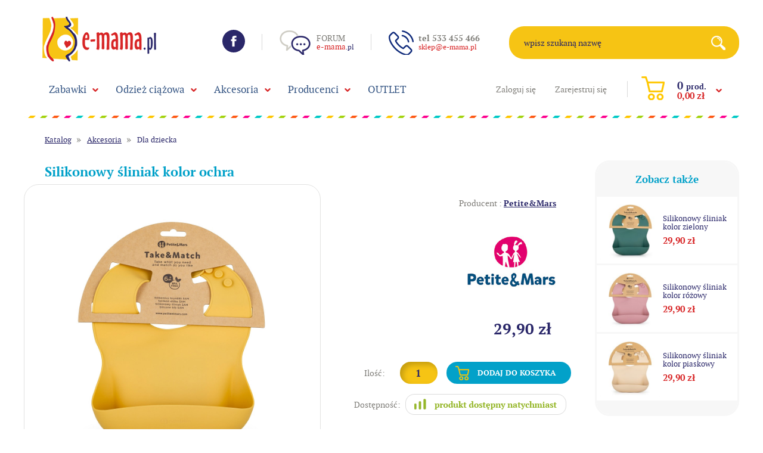

--- FILE ---
content_type: text/html; charset=utf-8
request_url: https://www.e-mama.pl/p5170,silikonowy-sliniak-kolor-ochra.html
body_size: 8997
content:
<!DOCTYPE HTML><html lang="pl"><head><meta http-equiv="Content-Type" content="text/html; charset=utf-8"><title>Silikonowy śliniak kolor ochra - e-mama.pl</title>
<link rel="canonical" href="https://www.e-mama.pl/p5170,silikonowy-sliniak-kolor-ochra.html">
<meta name="description" content="Silikonowy śliniak SAM z kieszonką jest niezbędnym elementem podczas rozszerzania diety dziecka. Daje wygodę i pewność podczas karmienia, jednocześnie pomagając utrzymać czystość podczas posiłków. To rozwiązanie ułatwiające życie rodzicom i wprowadzające ">
<meta property="og:title" content="Silikonowy śliniak kolor ochra">
<meta property="og:type" content="product">
<meta property="og:url" content="https://www.e-mama.pl/p5170,silikonowy-sliniak-kolor-ochra.html">
<meta property="og:description" content="Silikonowy śliniak SAM z kieszonką jest niezbędnym elementem podczas rozszerzania diety dziecka. Daje wygodę i pewność podczas karmienia, jednocześnie pomagając utrzymać czystość podczas posiłków. To rozwiązanie ułatwiające życie rodzicom i wprowadzające ">
<meta property="og:image" content="https://www.e-mama.pl/galerie/s/silikonowy-sliniak-kolor-ochr_17205.jpg">
<meta property="og:site_name" content="e-mama.pl"><meta http-equiv="x-ua-compatible" content="ie=edge">
		<meta name="theme-color" content="#fff">
		<meta name="MobileOptimized" content="320">
		<meta name="HandheldFriendly" content="true">
		<meta name="viewport" content="width=device-width, initial-scale=1, viewport-fit=cover, target-densitydpi=device-dpi, shrink-to-fit=no">
		<link rel="stylesheet" media="screen" href="SUCRO/styles/screen.css">
		<link rel="icon" type="image/x-icon" href="SUCRO/favicon.png">

<script type="application/ld+json">{
"@context": "http://schema.org",
"@type": "Organization",
"address": {
"@type": "PostalAddress",
"addressLocality": "Marki",
"streetAddress": "Dobra 10",
"postalCode": "05-270",
"addressRegion": "mazowieckie"
},
"name": "e-mama.pl",
"email": "sklep@e-mama.pl",
"telephone": "533455466",
"vatID": "1250187187",
"image": "https://e-mama.pl/SUCRO/images/logo.png"
}</script>

<script type="text/javascript">var aProdukty = []; var aProduktyN = []; var aProduktyRadio = []; </script><script type="text/javascript" src="skrypty.php"></script><script type="application/ld+json">{"@context":"http://schema.org","@type":"BreadcrumbList","itemListElement":[{"@type":"ListItem","position":1,"item":{"@id":"https://www.e-mama.pl/k13,akcesoria.html","name":"Akcesoria"}},{"@type":"ListItem","position":2,"item":{"@id":"https://www.e-mama.pl/k32,akcesoria-dla-dziecka.html","name":"Dla dziecka"}}]}</script></head><body><img id="loading-image" src="img/loading.gif" alt="loading" style="height: 1px; width: 1px; position: absolute; left: 0; top: 0; display: none"><div id="kqs-tlo" style="width: 100%; height: 100%; visibility: hidden; position: fixed; top: 0; left: 0; background-color: #000000; z-index: 1000; opacity: 0; transition: visibility 0.5s linear, opacity 0.5s linear;" onclick="kqs_off();"></div><div id="galeria-box" style="visibility: hidden; position: fixed; color: #000000; background-color: #ffffff; z-index: 1001; border: 2px solid #404040; box-shadow: 0 0 50px 0 #404040; opacity: 0; transition: visibility 0.5s linear, opacity 0.5s linear;"><div id="galeria-podklad" style="width: 32px; height: 32px; margin: 20px; text-align: center"><img src="img/loading.gif" alt="loading" id="galeria-obraz" onclick="kqs_off();"></div><div style="margin: -10px 10px 10px 10px" id="galeria-miniatury"></div><div id="galeria-nazwa" style="margin: 10px; color: #000000; font-weight: bold; text-align: center"></div><div class="kqs-iks" style="width: 24px; height: 24px; position: absolute; cursor: pointer; top: 0; right: 0; background: #ffffff url(img/iks.png) 6px 6px/12px no-repeat; box-sizing: content-box;" onclick="kqs_off();"></div></div><table id="kqs-box-tlo" style="width: 100%; height: 100%; visibility: hidden; position: fixed; top: 0; left: 0; z-index: 1001; opacity: 0; transition: visibility 0.5s linear, opacity 0.5s linear;"><tr><td style="width: 100%; height: 100%"><div id="kqs-box" style="display: table; width: 95%; height: 95%; position: relative; margin: auto; color: #000000; background-color: #ffffff; border: 2px solid #404040; box-shadow: 0 0 50px 0 #404040"><div id="kqs-box-zawartosc" style="height: inherit; padding: 20px"></div><div class="kqs-iks" style="width: 24px; height: 24px; position: absolute; border-color: #404040; cursor: pointer; top: 2px; right: 2px; background: #ffffff url(img/iks.png) 6px 6px/12px no-repeat; box-sizing: content-box" onclick="kqs_off();"></div></div></td></tr></table><div id="podpowiedzi" style="visibility: hidden; position: absolute; width: 500px"></div><div id="root">
			<header id="header">
				<div id="top">
					<p id="logo"><a href="/"><img src="https://www.e-mama.pl/SUCRO/images/logo.png" alt="e-mama.pl" /></a></p>
					<ul class="list-social">
						<li><a href="https://www.facebook.com/emamapl" rel="external" class="icon-facebook">Facebook</a></li>
						<li><a href="http://www.forum.e-mama.pl/" rel="external" class="icon-forum"><span>Forum</span> <small><span>e-mama</span>.pl</small></a></li>
						<li><a href="/kontakt.html" class="icon-x"><span>tel 533 455 466</span> <small>sklep@e-mama.pl</small></a></li>
					</ul><form action="index.php" method="get" class="form-search">
						<p>
							<label for="fa">wpisz szukaną nazwę</label>
							<input type="text" id="fa" name="szukaj" required><input TYPE="hidden" name="d" value="szukaj"><input TYPE="hidden" name="szukaj_opis" value="1" id="szukaj_op">
							<button type="submit">Search</button>
						</p>
					</form>
					
					<div class="panel"><ul>
							<li><a href="logowanie.html" rel="nofollow">Zaloguj się</a></li>
							<li><a href="rejestracja.html" rel="nofollow">Zarejestruj się</a></li>
						</ul><div id="mKoszyk"><p><a href="koszyk.html"><span class="no">0 <small>prod.</small></span> <span class="summary">0,00 zł</span></a></p></div></div>
				</div><nav id="nav" aria-label="Navigation">
					<ul><li><a href="k4,zabawki.html">Zabawki</a><div class="drop">
								<ul><li><a href="k147,zabawki-bon-prezentowy.html">Bon Prezentowy</a></li>
<li><a href="k9,zabawki-dla-niemowlat.html">Dla niemowląt</a></li>
<li><a href="k25,zabawki-drewniane.html">Drewniane</a></li>
<li><a href="k152,zabawki-dzwoneczki.html">Dzwoneczki</a></li>
<li><a href="k30,zabawki-figurki.html">Figurki</a></li>
<li><a href="k62,zabawki-gry-i-zabawy.html">Gry i zabawy</a></li>
<li><a href="k78,zabawki-grzechotki-gryzaki.html">Grzechotki, gryzaki</a></li>
<li><a href="k16,zabawki-hustawki.html">Huśtawki</a></li>
<li><a href="k79,zabawki-interaktywne.html">Interaktywne</a></li>
<li><a href="k76,zabawki-karuzele-projektory.html">Karuzele, projektory</a></li>
<li><a href="k17,zabawki-klocki.html">Klocki</a></li>
<li><a href="k153,zabawki-kocyki.html">Kocyki</a></li>
<li><a href="k6,zabawki-kolejki.html">Kolejki</a></li>
<li><a href="k68,zabawki-kolekcjonerskie.html">Kolekcjonerskie</a></li>
<li><a href="k60,zabawki-kreatywne.html">Kreatywne</a></li>
<li><a href="k61,zabawki-krzeselka-i-skoczki.html">Krzesełka i skoczki</a></li>
<li><a href="k12,zabawki-ksiazki-i-ksiazeczki-edukacyjne.html">Książki i książeczki edukacyjne</a></li>
<li><a href="k7,zabawki-lalki.html">Lalki</a></li>
<li><a href="k15,zabawki-lezaczki.html">Leżaczki</a></li>
<li><a href="k57,zabawki-lozeczka.html">Łóżeczka</a></li>
<li><a href="k92,zabawki-magnetyczne.html">Magnetyczne</a></li>
<li><a href="k77,zabawki-maty-edukacyjne.html">Maty edukacyjne</a></li>
<li><a href="k80,zabawki-militarne.html">Militarne</a></li>
<li><a href="k63,zabawki-muzyczne.html">Muzyczne</a></li>
<li><a href="k29,zabawki-papiernicze.html">Papiernicze</a></li>
<li><a href="k82,zabawki-pierwsi-przyjaciele-tolo.html">Pierwsi Przyjaciele TOLO</a></li>
<li><a href="k28,zabawki-pluszowe.html">Pluszowe</a></li>
<li><a href="k23,zabawki-pojazdy.html">Pojazdy</a></li>
<li><a href="k55,zabawki-puzzle.html">Puzzle</a></li>
<li><a href="k158,zabawki-roboty.html">Roboty</a></li>
<li><a href="k167,zabawki-swiatlo.html">Światło</a></li>
<li><a href="k163,zabawki-tiny-furries.html">Tiny Furries</a></li>
<li><a href="k91,zabawki-w-podrozy.html">W podróży</a></li>
<li><a href="k38,zabawki-wiek-od-0-do-12-miesiecy.html">wiek od 0 do 12 miesięcy</a></li>
<li><a href="k39,zabawki-wiek-od-1-roku-3-lat.html">wiek od 1 roku 3 lat</a></li>
<li><a href="k40,zabawki-wiek-od-3-lat-do-5-lat.html">wiek od 3 lat do 5 lat</a></li>
<li><a href="k41,zabawki-wiek-powyzej-5-lat.html">wiek powyżej 5 lat</a></li>
<li><a href="k44,zabawki-zabawki-do-wody.html">Zabawki do wody</a></li>
<li><a href="k24,zabawki-zabawki-edukacyjne.html">Zabawki edukacyjne</a></li>
<li><a href="k56,zabawki-zabawki-rc.html">Zabawki RC</a></li>
<li><a href="k64,zabawki-zawieszki.html">Zawieszki</a></li>
<li><a href="k42,zabawki-zwierzatka.html">Zwierzątka</a></li>
</ul></div>
							
						</li><li><a href="k2,odziez-ciazowa.html">Odzież ciążowa</a><div class="drop">
								<ul><li><a href="k8,odziez-ciazowa-bielizna-ciazowa.html">Bielizna ciążowa</a></li>
<li><a href="k50,odziez-ciazowa-bielizna-nocna.html">Bielizna nocna</a></li>
<li><a href="k19,odziez-ciazowa-bluzki-ciazowe.html">Bluzki ciążowe</a></li>
<li><a href="k48,odziez-ciazowa-kostiumy-kapielowe.html">Kostiumy kąpielowe</a></li>
<li><a href="k46,odziez-ciazowa-rybaczki-ciazowe.html">Rybaczki ciążowe</a></li>
<li><a href="k21,odziez-ciazowa-spodnice-ciazowe.html">Spódnice ciążowe</a></li>
<li><a href="k18,odziez-ciazowa-spodnie-ciazowe.html">Spodnie ciążowe</a></li>
<li><a href="k20,odziez-ciazowa-sukienki-ciazowe.html">Sukienki ciążowe</a></li>
<li><a href="k45,odziez-ciazowa-tuniki-ciazowe.html">Tuniki ciążowe</a></li>
<li><a href="k22,odziez-ciazowa-zakiety.html">Żakiety</a></li>
</ul></div>
							
						</li><li><a href="k13,akcesoria.html">Akcesoria</a><div class="drop">
								<ul><li class="active"><a href="k32,akcesoria-dla-dziecka.html">Dla dziecka</a></li><li><a href="k31,akcesoria-dla-mamy.html">Dla mamy</a></li>
</ul></div>
							
						</li><li><a href="k94,producenci.html">Producenci</a><div class="drop">
								<ul><li><a href="k140,producenci-9fashion.html">9fashion</a></li>
<li><a href="k136,producenci-anita.html">Anita</a></li>
<li><a href="k173,producenci-axel.html">Axel</a></li>
<li><a href="k106,producenci-baby-einstein.html">Baby Einstein</a></li>
<li><a href="k122,producenci-balibazoo.html">Balibazoo</a></li>
<li><a href="k141,producenci-bebefield.html">Bebefield</a></li>
<li><a href="k101,producenci-blubbisie.html">Blubbisie</a></li>
<li><a href="k104,producenci-bob-budowniczy.html">Bob Budowniczy</a></li>
<li><a href="k109,producenci-boikido.html">Boikido</a></li>
<li><a href="k99,producenci-bright-starts.html">Bright Starts</a></li>
<li><a href="k144,producenci-canpol.html">Canpol</a></li>
<li><a href="k111,producenci-cloud-b.html">Cloud B</a></li>
<li><a href="k146,producenci-digibirds.html">Digibirds</a></li>
<li><a href="k127,producenci-dinopociag.html">Dinopociąg</a></li>
<li><a href="k137,producenci-disney.html">Disney</a></li>
<li><a href="k115,producenci-donerland.html">Donerland</a></li>
<li><a href="k132,producenci-dumel-discovery.html">Dumel Discovery</a></li>
<li><a href="k117,producenci-dumica.html">Dumica</a></li>
<li><a href="k142,producenci-elpasa.html">Elpasa</a></li>
<li><a href="k114,producenci-fehn.html">Fehn</a></li>
<li><a href="k100,producenci-fisher-price.html">Fisher Price</a></li>
<li><a href="k128,producenci-fuzzoodles.html">Fuzzoodles</a></li>
<li><a href="k168,producenci-geoworld.html">Geoworld</a></li>
<li><a href="k179,producenci-giligums.html">GiliGums</a></li>
<li><a href="k164,producenci-grippies-klocki-magnetyczne.html">Grippies klocki magnetyczne</a></li>
<li><a href="k161,producenci-hot-wheels.html">Hot Wheels</a></li>
<li><a href="k133,producenci-infantino.html">Infantino</a></li>
<li><a href="k145,producenci-ingenuity.html">Ingenuity</a></li>
<li><a href="k178,producenci-jolly-baby.html">Jolly Baby</a></li>
<li><a href="k103,producenci-k-s-kids.html">K's Kids</a></li>
<li><a href="k98,producenci-kiddieland.html">Kiddieland</a></li>
<li><a href="k176,producenci-kidsme.html">Kidsme</a></li>
<li><a href="k150,producenci-klik-klips.html">Klik Klips</a></li>
<li><a href="k129,producenci-lamaze.html">Lamaze</a></li>
<li><a href="k108,producenci-lasertech.html">Lasertech</a></li>
<li><a href="k113,producenci-lum-lums.html">Lum Lums</a></li>
<li><a href="k96,producenci-manhattan-toy.html">Manhattan Toy</a></li>
<li><a href="k135,producenci-motherhood.html">Motherhood</a></li>
<li><a href="k131,producenci-oball.html">Oball</a></li>
<li><a href="k182,producenci-olala.html">Olala</a></li>
<li><a href="k120,producenci-pentel.html">Pentel</a></li>
<li><a href="k181,producenci-petite-mars.html">Petite&Mars</a></li>
<li><a href="k121,producenci-play-wow.html">Play WOW</a></li>
<li><a href="k175,producenci-red-castle.html">Red Castle</a></li>
<li><a href="k139,producenci-regina.html">Regina</a></li>
<li><a href="k166,producenci-renart.html">RenArt</a></li>
<li><a href="k123,producenci-roter-kafer.html">Roter Kafer</a></li>
<li><a href="k110,producenci-sassy.html">Sassy</a></li>
<li><a href="k134,producenci-ses-creative.html">SES Creative</a></li>
<li><a href="k126,producenci-silverlit.html">Silverlit</a></li>
<li><a href="k118,producenci-smily-play.html">Smily Play</a></li>
<li><a href="k107,producenci-stacyjkowo-chuggington.html">Stacyjkowo (Chuggington)</a></li>
<li><a href="k119,producenci-starpak.html">Starpak</a></li>
<li><a href="k105,producenci-taf-toys.html">Taf Toys</a></li>
<li><a href="k130,producenci-taggies.html">Taggies</a></li>
<li><a href="k97,producenci-tiny-love.html">Tiny Love</a></li>
<li><a href="k95,producenci-tolo.html">Tolo</a></li>
<li><a href="k102,producenci-tomek-i-przyjaciele.html">Tomek i przyjaciele</a></li>
<li><a href="k125,producenci-tomy.html">Tomy</a></li>
<li><a href="k124,producenci-tomy-tomica-plarail.html">TOMY Tomica Plarail</a></li>
<li><a href="k138,producenci-torelle.html">Torelle</a></li>
<li><a href="k116,producenci-trunki.html">Trunki</a></li>
<li><a href="k184,producenci-tulifun.html">TuliFun</a></li>
<li><a href="k112,producenci-wow.html">WOW</a></li>
<li><a href="k143,producenci-yoohoo.html">YooHoo</a></li>
</ul></div>
							
						</li><li><a href="k93,outlet.html">OUTLET</a>
							
						</li></ul>
				</nav>
				
			</header>
			<main id="content">
				<nav class="page-navigation">
					<ul>
						<li><a href="katalog.html">Katalog</a></li><li><a href="k13,akcesoria.html">Akcesoria</a></li><li><a href="k32,akcesoria-dla-dziecka.html">Dla dziecka</a></li>
						
					</ul>
				</nav><div class="product-page">
					<article>
						<header>
							<h1>Silikonowy śliniak kolor ochra</h1>
											

						</header>
						<div class="module-gallery">
							<div class="main-pic"><figure><a data-fancybox="group" href="galerie/s/silikonowy-sliniak-kolor-ochr_17205.jpg" title="Silikonowy śliniak kolor ochra"><img src="galerie/s/silikonowy-sliniak-kolor-ochr_17205.jpg" alt="Silikonowy śliniak kolor ochra" /></a></figure><figure><a data-fancybox="group" href="galerie/s/silikonowy-sliniak-kolor-ochr_17206.jpg" title="Silikonowy śliniak kolor ochra"><img src="galerie/s/silikonowy-sliniak-kolor-ochr_17206.jpg" alt="Silikonowy śliniak kolor ochra" /></a></figure><figure><a data-fancybox="group" href="galerie/s/silikonowy-sliniak-kolor-ochr_17207.jpg" title="Silikonowy śliniak kolor ochra"><img src="galerie/s/silikonowy-sliniak-kolor-ochr_17207.jpg" alt="Silikonowy śliniak kolor ochra" /></a></figure><figure><a data-fancybox="group" href="galerie/s/silikonowy-sliniak-kolor-ochr_17208.jpg" title="Silikonowy śliniak kolor ochra"><img src="galerie/s/silikonowy-sliniak-kolor-ochr_17208.jpg" alt="Silikonowy śliniak kolor ochra" /></a></figure></div>
							<div class="gallery-thumbs"><figure><a data-fancybox="group" href="galerie/s/silikonowy-sliniak-kolor-ochr_17205.jpg" title="Silikonowy śliniak kolor ochra"><img src="galerie/s/silikonowy-sliniak-kolor-ochr_17205.jpg" alt="Silikonowy śliniak kolor ochra" /></a></figure><figure><a data-fancybox="group" href="galerie/s/silikonowy-sliniak-kolor-ochr_17206.jpg" title="Silikonowy śliniak kolor ochra"><img src="galerie/s/silikonowy-sliniak-kolor-ochr_17206.jpg" alt="Silikonowy śliniak kolor ochra" /></a></figure><figure><a data-fancybox="group" href="galerie/s/silikonowy-sliniak-kolor-ochr_17207.jpg" title="Silikonowy śliniak kolor ochra"><img src="galerie/s/silikonowy-sliniak-kolor-ochr_17207.jpg" alt="Silikonowy śliniak kolor ochra" /></a></figure><figure><a data-fancybox="group" href="galerie/s/silikonowy-sliniak-kolor-ochr_17208.jpg" title="Silikonowy śliniak kolor ochra"><img src="galerie/s/silikonowy-sliniak-kolor-ochr_17208.jpg" alt="Silikonowy śliniak kolor ochra" /></a></figure>	</div>
						</div>
						<div class="middle-box">
							<form method="post" name="listaZakupow" action="koszyk.php?akcja=dodaj"><ul class="info-brand">
									<li>Producent : <a href="m122,petite-mars.html">Petite&Mars</a></li><li><img src="galerie/producenci/petite-mars.jpg"  alt="Petite&amp;Mars"></li>
									
								</ul>
																
								<div class="prices"><span id="cena_5170_0"><p>29,90 zł</p></span></div>

								<p class="add-section"><label>Ilość:</label>
<input type="text" value="1"  onkeyup="kontrola(5170,0);"><button type="submit"  onclick="if(kontrola(5170,0) == 1){ return false; }else if(koszyk_dodaj(0) == 1){ return false; }">Dodaj do koszyka</button><input type="hidden" id="limit_5170" name="limit_5170" value="16"><input type="hidden" name="koszyk" value="5170"></p>		<div class="available-info">
									<p>Dostępność:</p><p><img src="img/duzo.png" alt=""></p>
									
								</div>						
								<p class="shipping-info"><a href="i4,platnosc-i-dostawa.html">Koszt wysyłki od: <span>16,00 zł</span></a></p>
								<p><img src="SUCRO/images/visa.png" alt="Płatności online"></p>
							 </form>
						</div>
					</article>
					<aside><div class="module-similar">
							<h3>Zobacz także</h3>
							<div class="similar-products">
								<form name="pokrewne" method="post" action="koszyk.php?akcja=dodaj"><input type="hidden" name="koszyk" value="zbiorczy"><input type="hidden" name="tablicaZbiorcza" value="5171,5169,5168"><div class="product-c">
										<figure><img src="galerie/s/silikonowy-sliniak-kolor-ziel_17209_k.jpg" width="235" height="230" alt="Silikonowy śliniak kolor zielony"></figure>
										<div>
											<h4><a href="p5171,silikonowy-sliniak-kolor-zielony.html">Silikonowy śliniak kolor zielony</a></h4>
											<p class="prices"><span id="cena_5171_1"><span class="promo">29,90 zł</span></span>
												
											</p>
										</div>
									</div><div class="product-c">
										<figure><img src="galerie/s/silikonowy-sliniak-kolor-rozo_17201_k.jpg" width="235" height="230" alt="Silikonowy śliniak kolor różowy"></figure>
										<div>
											<h4><a href="p5169,silikonowy-sliniak-kolor-rozowy.html">Silikonowy śliniak kolor różowy</a></h4>
											<p class="prices"><span id="cena_5169_1"><span class="promo">29,90 zł</span></span>
												
											</p>
										</div>
									</div><div class="product-c">
										<figure><img src="galerie/s/silikonowy-sliniak-kolor-pias_17197_k.jpg" width="235" height="230" alt="Silikonowy śliniak kolor piaskowy"></figure>
										<div>
											<h4><a href="p5168,silikonowy-sliniak-kolor-piaskowy.html">Silikonowy śliniak kolor piaskowy</a></h4>
											<p class="prices"><span id="cena_5168_1"><span class="promo">29,90 zł</span></span>
												
											</p>
										</div>
									</div></form>
							</div>
						</div></aside>
				</div>


<h2 class="heading-a b">Silikonowy śliniak kolor ochra - Opis produktu</h2>
<div class="product-description"><span style="color: #333333; font-family: 'Helvetica Neue', Helvetica, Arial, sans-serif; font-size: 14px; background-color: #ffffff;">Wybierz te produkty, których potrzebuje Twoje Dziecko i dopasuj je kolorystycznie, tak jak lubisz.</span><br style="box-sizing: border-box; color: #333333; font-family: 'Helvetica Neue', Helvetica, Arial, sans-serif; font-size: 14px; background-color: #ffffff;"><span style="color: #333333; font-family: 'Helvetica Neue', Helvetica, Arial, sans-serif; font-size: 14px; background-color: #ffffff;">Zestawy jedzeniowe dostępne są w kolorach inspirowanych najnowszymi trendami, a dodatkowo tak przygotowane, by każda z barw idealnie współgrała z pozostałymi. Możesz zatem dowolnie łączyć wszystkie elementy potrzebne do przyrządzenia bezpiecznego posiłku dla dziecka, tworząc swoją własną niepowtarzalną kolekcję. Dzięki naszej serii karmienie dziecka staje się nie tylko bardzo proste, ale też estetyczne i przyjemne.</span><br style="box-sizing: border-box; color: #333333; font-family: 'Helvetica Neue', Helvetica, Arial, sans-serif; font-size: 14px; background-color: #ffffff;"><br style="box-sizing: border-box; color: #333333; font-family: 'Helvetica Neue', Helvetica, Arial, sans-serif; font-size: 14px; background-color: #ffffff;">
<div><span style="color: #333333; font-family: 'Helvetica Neue', Helvetica, Arial, sans-serif; font-size: 14px; background-color: #ffffff;">TAKE&amp;MATCH Silikonowy śliniak</span><br style="box-sizing: border-box; color: #333333; font-family: 'Helvetica Neue', Helvetica, Arial, sans-serif; font-size: 14px; background-color: #ffffff;"><span style="color: #333333; font-family: 'Helvetica Neue', Helvetica, Arial, sans-serif; font-size: 14px; background-color: #ffffff;">Silikonowy śliniak SAM z kieszonką jest niezbędnym elementem podczas rozszerzania diety dziecka. Daje wygodę i pewność podczas karmienia, jednocześnie pomagając utrzymać czystość podczas posiłków. To rozwiązanie ułatwiające życie rodzicom i wprowadzające komfort podczas karmienia najmłodszych.</span><br style="box-sizing: border-box; color: #333333; font-family: 'Helvetica Neue', Helvetica, Arial, sans-serif; font-size: 14px; background-color: #ffffff;"><span style="color: #333333; font-family: 'Helvetica Neue', Helvetica, Arial, sans-serif; font-size: 14px; background-color: #ffffff;">Śliniaczek został wykonany z silikonu spożywczego bez BPA. Przeznaczony jest dla małych dzieci od 6 miesiąca życia, którym wprowadza się rozszerzoną dietę oraz takich które z powodzeniem uczą się już samodzielnego jedzenia. Posiada regulowane zapięcie, które pozwala na dopasowanie go do rozmiaru szyi dziecka. Oznacza to, że śliniaczek może towarzyszyć dziecku przez dłuższy czas. Ergonomiczny kształt i miękki materiał sprawiają, że śliniaczek jest wygodny do noszenia i nie krępuje ruchów dziecka podczas jedzenia. Można go także zrolować i w związku z tym nie zajmuje dużo miejsca w torbie, gdy wybierzemy się na spacer bądź w podróż.</span><br style="box-sizing: border-box; color: #333333; font-family: 'Helvetica Neue', Helvetica, Arial, sans-serif; font-size: 14px; background-color: #ffffff;"><span style="color: #333333; font-family: 'Helvetica Neue', Helvetica, Arial, sans-serif; font-size: 14px; background-color: #ffffff;">Do śliniaczka można dobrać inny produkt z serii TAKE&amp;MATCH w tej samej lub współgrającej gamie kolorystycznej.</span><br style="box-sizing: border-box; color: #333333; font-family: 'Helvetica Neue', Helvetica, Arial, sans-serif; font-size: 14px; background-color: #ffffff;"><span style="color: #333333; font-family: 'Helvetica Neue', Helvetica, Arial, sans-serif; font-size: 14px; background-color: #ffffff;">Cechy:</span><br style="box-sizing: border-box; color: #333333; font-family: 'Helvetica Neue', Helvetica, Arial, sans-serif; font-size: 14px; background-color: #ffffff;"><span style="color: #333333; font-family: 'Helvetica Neue', Helvetica, Arial, sans-serif; font-size: 14px; background-color: #ffffff;">- lekki, ergonomiczny i poręczny,</span><br style="box-sizing: border-box; color: #333333; font-family: 'Helvetica Neue', Helvetica, Arial, sans-serif; font-size: 14px; background-color: #ffffff;"><span style="color: #333333; font-family: 'Helvetica Neue', Helvetica, Arial, sans-serif; font-size: 14px; background-color: #ffffff;">- wykonany w 100% z bezpiecznego silikonu spożywczego bez BPA,</span><br style="box-sizing: border-box; color: #333333; font-family: 'Helvetica Neue', Helvetica, Arial, sans-serif; font-size: 14px; background-color: #ffffff;"><span style="color: #333333; font-family: 'Helvetica Neue', Helvetica, Arial, sans-serif; font-size: 14px; background-color: #ffffff;">- posiada kieszonkę na resztki jedzenia i okruszki,</span><br style="box-sizing: border-box; color: #333333; font-family: 'Helvetica Neue', Helvetica, Arial, sans-serif; font-size: 14px; background-color: #ffffff;"><span style="color: #333333; font-family: 'Helvetica Neue', Helvetica, Arial, sans-serif; font-size: 14px; background-color: #ffffff;">- możliwość regulacji – 4 pozycje,</span><br style="box-sizing: border-box; color: #333333; font-family: 'Helvetica Neue', Helvetica, Arial, sans-serif; font-size: 14px; background-color: #ffffff;"><span style="color: #333333; font-family: 'Helvetica Neue', Helvetica, Arial, sans-serif; font-size: 14px; background-color: #ffffff;">- łatwy do utrzymania w czystości, można go myć w zmywarce,</span><br style="box-sizing: border-box; color: #333333; font-family: 'Helvetica Neue', Helvetica, Arial, sans-serif; font-size: 14px; background-color: #ffffff;"><span style="color: #333333; font-family: 'Helvetica Neue', Helvetica, Arial, sans-serif; font-size: 14px; background-color: #ffffff;">- sprawdzą się zarówno w domu jak i w plenerze,</span><br style="box-sizing: border-box; color: #333333; font-family: 'Helvetica Neue', Helvetica, Arial, sans-serif; font-size: 14px; background-color: #ffffff;"><span style="color: #333333; font-family: 'Helvetica Neue', Helvetica, Arial, sans-serif; font-size: 14px; background-color: #ffffff;">- można go zwinąć do wygodnego przechowywania lub na czas podróży,</span><br style="box-sizing: border-box; color: #333333; font-family: 'Helvetica Neue', Helvetica, Arial, sans-serif; font-size: 14px; background-color: #ffffff;"><span style="color: #333333; font-family: 'Helvetica Neue', Helvetica, Arial, sans-serif; font-size: 14px; background-color: #ffffff;">- dostępny w 4 kolorach oraz w 4 wzorach,</span><br style="box-sizing: border-box; color: #333333; font-family: 'Helvetica Neue', Helvetica, Arial, sans-serif; font-size: 14px; background-color: #ffffff;"><span style="color: #333333; font-family: 'Helvetica Neue', Helvetica, Arial, sans-serif; font-size: 14px; background-color: #ffffff;">- przeznaczony dla dzieci powyżej 6 miesiąca (6m+),</span><br style="box-sizing: border-box; color: #333333; font-family: 'Helvetica Neue', Helvetica, Arial, sans-serif; font-size: 14px; background-color: #ffffff;"><span style="color: #333333; font-family: 'Helvetica Neue', Helvetica, Arial, sans-serif; font-size: 14px; background-color: #ffffff;">- wymiary 30 x 22,5 cm,</span><br style="box-sizing: border-box; color: #333333; font-family: 'Helvetica Neue', Helvetica, Arial, sans-serif; font-size: 14px; background-color: #ffffff;"><span style="color: #333333; font-family: 'Helvetica Neue', Helvetica, Arial, sans-serif; font-size: 14px; background-color: #ffffff;">- waga: 110 g.</span></div></div>

<h2 class="heading-a b">Pytania i odpowiedzi</h2>
<div>
<strong>Ile kosztuje Silikonowy śliniak kolor ochra?</strong><br>
Aktualnie w najniższej cenie produkt Silikonowy śliniak kolor ochra możesz kupić za 29.90 zł. Cena Silikonowy śliniak kolor ochra jest równa sugerowanej cenie katalogowej i wynosi 29.90 zł.<br><br>
<strong>Ile kosztuje przesyłka Silikonowy śliniak kolor ochra?</strong><br>
Najniższy koszt przesyłki dla Silikonowy śliniak kolor ochra wynosi 16,00 zł<br><br>
<strong>Czy ten produkt jest bezpieczny?</strong><br>
Produkt <u>Silikonowy śliniak kolor ochra</u> jest w pełni bezpieczny. Z uwagi na kontakt z dzieckiem, przy jego producji użyto wyłącznie bezpiecznych farb i klejów, nie zawiera BPA ani ftalanów. Posiada oznaczenie CE - deklaracja producenta o zgodności z europejskimi normami.<br><br>
<strong>Dlaczego warto wybrać <a href="/p5170,silikonowy-sliniak-kolor-ochra.html">Silikonowy śliniak kolor ochra</a>?</strong><br>
Silikonowy śliniak SAM z kieszonką jest niezbędnym elementem podczas rozszerzania diety dziecka. Daje wygodę i pewność podczas karmienia, jednocześnie pomagając utrzymać czystość podczas posiłków. To rozwiązanie ułatwiające życie rodzicom i wprowadzające komfort podczas karmienia najmłodszych.
<br><br>

<br><br></div>

<div></div>

<div class="module-comments" id="reviews"> 
					<div></div>
					<div><h3 class="overlay-d">Dodaj swoją opinię</h3>
						<form name="komentarz" method="post" action="index.php?d=produkt&amp;id=5170&amp;op=1" class="form-ask">
							<div class="rating-a">
								<p>Twoja ocena:</p>
								<span class="rating-code">
			<input type="radio" id="star5" name="ocena" value="5" />
			<label for="star5"></label>
			<input type="radio" id="star4" name="ocena" value="4" />
			<label for="star4"></label>
			<input type="radio" id="star3" name="ocena" value="3" />
			<label for="star3"></label>
			<input type="radio" id="star2" name="ocena" value="2" />
			<label for="star2"></label>
			<input type="radio" id="star1" name="ocena" value="1" />
			<label for="star1"></label>
		</span>
							</div>
							<p>
								
								<input type="text" id="fa" name="autor" required value="Pseudonim / Imię" onblur="if (this.value == '') {this.value = 'Pseudonim / Imię';}" onfocus="if (this.value == 'Pseudonim / Imię') {this.value = '';}">
							</p>
							<p>
								
								<textarea name="opinia" id="fd" cols="30" rows="10" placeholder="Wpisz tutaj swój komentarz"></textarea>
							</p>
							<p>
								<label for="fe">Wpisz kod widoczny na obrazku:</label>
								<img src="weryfikator.php?id=51681849" alt="weryfikator" style="vertical-align: middle"><input type="hidden" name="weryfikacja" value="51681849">
								<input type="text" id="fe" name="kod_obrazka" required>
								<button type="submit"  onclick="if(document.komentarz.opinia.value == ''){ alert('Wpisz komentarz'); return false;}else if(document.komentarz.kod_obrazka.value == ''){ alert('Przepisz kod'); return false;}">Wyślij</button>
							</p>
						</form></div>
				</div>

<h2 class="heading-a b">Inne produkty z tej kategorii</h2>
				<div class="module-catalog">
					<form name="pokategorie" method="post" action="koszyk.php?akcja=dodaj"><input type="hidden" name="koszyk" value="zbiorczy"><input type="hidden" name="tablicaZbiorcza" value="5123,3523,5078,5071,2967,5076,3524,3583"><div class="product-a">
							<figure>
								<a href="p5123,giligums-talerz-krab-dzielony-szary-w-przyssawka-50761.html"><img src="galerie/g/giligums-talerz-krab-dzielony_16900_k.jpg"  alt="GiliGums Talerz Krab dzielony szary w przyssawką 50761"></a>
								<figcaption>  </figcaption>
							</figure>
							<h2><a href="p5123,giligums-talerz-krab-dzielony-szary-w-przyssawka-50761.html">GiliGums Talerz Krab dzielony szary w przyssawką 50761</a></h2>
							<div><span id="cena_5123_2"><span>46,00 zł</span></span></div>
							<p><a href="p5123,giligums-talerz-krab-dzielony-szary-w-przyssawka-50761.html">Zobacz</a></p>
						</div><div class="product-a">
							<figure>
								<a href="p3523,szelki-bezpieczenstwa-leeroy-zolte-trua-0154.html"><img src="galerie/s/szelki-bezpieczenstwa-le_9151_k.jpg"  alt="Szelki bezpieczeństwa Leeroy żółte TRUA-0154"></a>
								<figcaption>  </figcaption>
							</figure>
							<h2><a href="p3523,szelki-bezpieczenstwa-leeroy-zolte-trua-0154.html">Szelki bezpieczeństwa Leeroy żółte TRUA-0154</a></h2>
							<div><span id="cena_3523_2"><span class="old">84,55 zł</span>
<span class="promo">66,50 zł</span></span></div>
							<p><a href="p3523,szelki-bezpieczenstwa-leeroy-zolte-trua-0154.html">Zobacz</a></p>
						</div><div class="product-a">
							<figure>
								<a href="p5078,silikonowy-gryzak-listek-na-zabkowanie-kolor-zielony.html"><img src="galerie/s/silikonowy-gryzak-listek-na-z_16712_k.jpg"  alt="Silikonowy gryzak listek na ząbkowanie kolor zielony"></a>
								<figcaption>  </figcaption>
							</figure>
							<h2><a href="p5078,silikonowy-gryzak-listek-na-zabkowanie-kolor-zielony.html">Silikonowy gryzak listek na ząbkowanie kolor zielony</a></h2>
							<div><span id="cena_5078_2"><span>21,90 zł</span></span></div>
							<p><a href="p5078,silikonowy-gryzak-listek-na-zabkowanie-kolor-zielony.html">Zobacz</a></p>
						</div><div class="product-a">
							<figure>
								<a href="p5071,sztucce-silikonowe-lekkie-i-poreczne-kolor-piaskowy.html"><img src="galerie/s/sztucce-silikonowe-lekkie-i-p_16675_k.jpg"  alt="Sztućce silikonowe lekkie i poręczne kolor piaskowy"></a>
								<figcaption>  </figcaption>
							</figure>
							<h2><a href="p5071,sztucce-silikonowe-lekkie-i-poreczne-kolor-piaskowy.html">Sztućce silikonowe lekkie i poręczne kolor piaskowy</a></h2>
							<div><span id="cena_5071_2"><span>20,90 zł</span></span></div>
							<p><a href="p5071,sztucce-silikonowe-lekkie-i-poreczne-kolor-piaskowy.html">Zobacz</a></p>
						</div><div class="product-a">
							<figure>
								<a href="p2967,zestaw-pojemnikow-na-przekaski-s-30127.html"><img src="galerie/z/zestaw-pojemnikow-na-prz_6970_k.jpg"  alt="Zestaw pojemników na przekąski S-30127"></a>
								<figcaption>  </figcaption>
							</figure>
							<h2><a href="p2967,zestaw-pojemnikow-na-przekaski-s-30127.html">Zestaw pojemników na przekąski S-30127</a></h2>
							<div><span id="cena_2967_2"><span class="old">45,00 zł</span>
<span class="promo">31,00 zł</span></span></div>
							<p><a href="p2967,zestaw-pojemnikow-na-przekaski-s-30127.html">Zobacz</a></p>
						</div><div class="product-a">
							<figure>
								<a href="p5076,silikonowy-gryzak-listek-na-zabkowanie-kolor-ochra.html"><img src="galerie/s/silikonowy-gryzak-listek-na-z_16704_k.jpg"  alt="Silikonowy gryzak listek na ząbkowanie kolor ochra"></a>
								<figcaption>  </figcaption>
							</figure>
							<h2><a href="p5076,silikonowy-gryzak-listek-na-zabkowanie-kolor-ochra.html">Silikonowy gryzak listek na ząbkowanie kolor ochra</a></h2>
							<div><span id="cena_5076_2"><span>21,90 zł</span></span></div>
							<p><a href="p5076,silikonowy-gryzak-listek-na-zabkowanie-kolor-ochra.html">Zobacz</a></p>
						</div><div class="product-a">
							<figure>
								<a href="p3524,szelki-bezpieczenstwa-felix-czerwone-trua-0156.html"><img src="galerie/s/szelki-bezpieczenstwa-fe_9155_k.jpg"  alt="Szelki bezpieczeństwa Felix czerwone TRUA-0156"></a>
								<figcaption>  </figcaption>
							</figure>
							<h2><a href="p3524,szelki-bezpieczenstwa-felix-czerwone-trua-0156.html">Szelki bezpieczeństwa Felix czerwone TRUA-0156</a></h2>
							<div><span id="cena_3524_2"><span class="old">84,55 zł</span>
<span class="promo">66,50 zł</span></span></div>
							<p><a href="p3524,szelki-bezpieczenstwa-felix-czerwone-trua-0156.html">Zobacz</a></p>
						</div><div class="product-a">
							<figure>
								<a href="p3583,szelki-bezpieczenstwa-mylo-pomaranczowe-trua-0155.html"><img src="galerie/s/szelki-bezpieczenstwa-my_9335_k.jpg"  alt="Szelki bezpieczeństwa Mylo pomarańczowe TRUA-0155"></a>
								<figcaption>  </figcaption>
							</figure>
							<h2><a href="p3583,szelki-bezpieczenstwa-mylo-pomaranczowe-trua-0155.html">Szelki bezpieczeństwa Mylo pomarańczowe TRUA-0155</a></h2>
							<div><span id="cena_3583_2"><span class="old">84,55 zł</span>
<span class="promo">66,50 zł</span></span></div>
							<p><a href="p3583,szelki-bezpieczenstwa-mylo-pomaranczowe-trua-0155.html">Zobacz</a></p>
						</div></form>
						
					
				</div>




 <h2 class="heading-a b">Zapytaj o ten produkt</h2>
				<form method="post" name="zapytanie" action="index.php?d=produkt&amp;id=5170&amp;zapytanie=1" class="form-ask m120">
					<p>
						<label for="fa">Twoje imię</label>
						<input type="text" id="fa" name="imie_i_nazwisko" required>
					</p>
					<p>
						<label for="fb">Twój e-mail</label>
						<input type="text" id="fb"  name="email" required>
					</p>
					<p>
						<label for="fc">Numer telefonu</label>
						<input type="text" id="fc" name="telefon">
					</p>
					<p>
						<label for="fd">Wpisz tutaj swoje pytanie</label>
						<textarea name="zapytanie" id="fd" cols="30" rows="10"></textarea>
					</p>
					<p>
						<label for="fe">Wpisz kod widoczny na obrazku:</label>
						<img src="weryfikator.php?id=51681850" alt="weryfikator" style="vertical-align: middle"><input type="hidden" name="weryfikacja" value="51681850">
						<input type="text" id="fe" name="kod_obrazka" required>
						<button type="submit" onclick="if(document.zapytanie.imie_i_nazwisko.value == ''){ alert('Wypełnij formularz'); return false;}else if(document.zapytanie.email.value == ''){ alert('Wypełnij formularz'); return false;}else if(document.zapytanie.zapytanie.value == ''){ alert('Wypełnij formularz'); return false;}else if(document.zapytanie.kod_obrazka.value == ''){ alert('Wypełnij formularz'); return false;}">Wyślij</button>
					</p>
				</form>




				
					
			</main>
			<footer id="footer"><nav>
					<div>
						<h3>Informacje</h3>
						<ul>
							<li><a href="info.html">O sklepie</a></li>
							<li><a href="regulamin.html">Regulamin</a></li>
							<li><a href="kontakt.html">Kontakt</a></li>
							<li><a href="pomoc.html">Często zadawane pytania</a></li>
							<li><a href="i9,polityka-prywatnosci.html">Polityka prywatności</a></li>
						</ul>
						<ul>
							<li><a href="i4,platnosc-i-dostawa.html">Płatność i dostawa</a></li>
							<li><a href="i1,tablice-rozmiarow.html">Tablice rozmiarów</a></li>
							<li><a href="i3,kody-rabatowe.html">Kody rabatowe</a></li>
							<li><a href="i11,nota-prawna.html">Nota prawna</a></li>
						</ul>
					</div>
					<div>
						<h3>Konto klienta</h3>
						<ul>
							<li><a href="logowanie.html">Zaloguj się</a></li>
							<li><a href="rejestracja.html">Zarejestruj się</a></li>
							<li><a href="index.php?d=login&akcja=haslo">Przypomnij hasło</a></li>
							<li><a href="index.php?d=login&akcja=konto">Twoje konto</a></li>
							<li><a href="koszyk.html">Twój koszyk</a></li>
						</ul>
					</div>
					<div>
						<h3>Dane firmy:</h3>
						<p>e-mama.pl <br>BE-COM Sp. z o.o.<br> Dobra 10, 05-270 Marki<br> NIP: 1250187187<br> tel. 533455466<br> mail: sklep@e-mama.pl</p>
						<p class="more"><a href="/kontakt.html" >Dowiedz się więcej</a></p>
					</div>
				</nav>
				
				<div>
					<p>©e-mama.pl Wszelkie Prawa Zastrzeżone. All Rights Reserved. | <a href="http://www.kqs.pl" rel="nofollow">Oprogramowanie sklepu internetowego KQS.store</a> | Realizacja: <a href="http://www.sucro.pl" rel="nofollow">SUCRO.pl</a></p>
				</div>
			</footer>
		</div>
		<script defer src="SUCRO/javascript/scripts.js"></script>
		<script defer src="SUCRO/javascript/custom.js"></script>

</body></html>